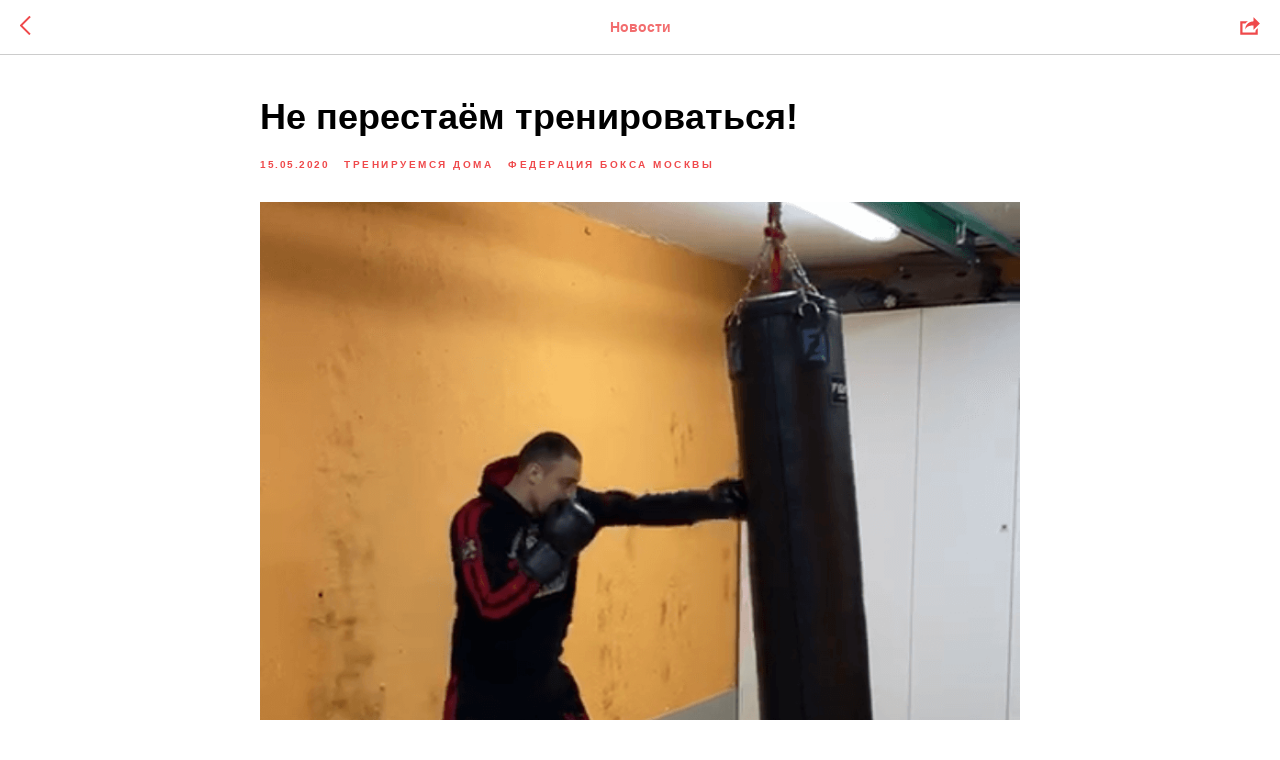

--- FILE ---
content_type: text/plain
request_url: https://www.google-analytics.com/j/collect?v=1&_v=j102&a=591744888&t=pageview&_s=1&dl=https%3A%2F%2Fmos-boxing.ru%2Ftpost%2Fsjzu267bpa-ne-perestayom-trenirovatsya&ul=en-us%40posix&dt=%D0%9D%D0%B5%20%D0%BF%D0%B5%D1%80%D0%B5%D1%81%D1%82%D0%B0%D1%91%D0%BC%20%D1%82%D1%80%D0%B5%D0%BD%D0%B8%D1%80%D0%BE%D0%B2%D0%B0%D1%82%D1%8C%D1%81%D1%8F!&sr=1280x720&vp=1280x720&_u=YEBAAEABAAAAACAAI~&jid=800775985&gjid=2011822837&cid=197700589.1769778854&tid=UA-131209452-1&_gid=344155633.1769778854&_r=1&_slc=1&gtm=45He61r1n81MKG3D6Rv810677524za200zd810677524&gcd=13l3l3l3l1l1&dma=0&tag_exp=103116026~103200004~104527906~104528501~104684208~104684211~115616985~115938465~115938469~116185181~116185182~116988316~117041587&z=1948531094
body_size: -449
content:
2,cG-HJBWFL1FHH